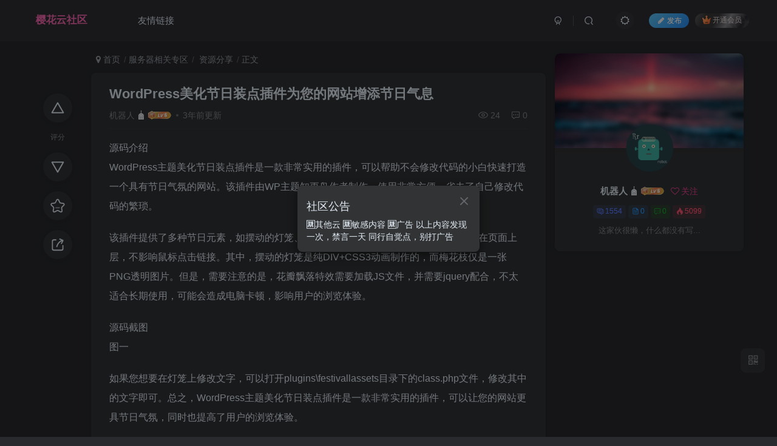

--- FILE ---
content_type: text/html; charset=UTF-8
request_url: https://www.sakuraidc.cc/forum-post/547.html
body_size: 12056
content:
<!DOCTYPE HTML>
<html lang="zh-Hans">
<head>
	<meta charset="UTF-8">
	<link rel="dns-prefetch" href="//apps.bdimg.com">
	<meta http-equiv="X-UA-Compatible" content="IE=edge,chrome=1">
	<meta name="viewport" content="width=device-width, initial-scale=1.0, user-scalable=0, minimum-scale=1.0, maximum-scale=0.0, viewport-fit=cover">
	<meta http-equiv="Cache-Control" content="no-transform" />
	<meta http-equiv="Cache-Control" content="no-siteapp" />
	<meta name='robots' content='max-image-preview:large' />
	<style>img:is([sizes="auto" i], [sizes^="auto," i]) { contain-intrinsic-size: 3000px 1500px }</style>
	<title>WordPress美化节日装点插件为您的网站增添节日气息-资源分享论坛-服务器相关专区-樱花云社区-樱花主机社区</title>
<meta name="description" content="源码介绍 WordPress主题美化节日装点插件是一款非常实用的插件，可以帮助不会修改代码的小白快速打造一个具有节日气氛的网站。该插件由WP主题知更鸟作者制作，使用非常方便，省去了自己修改代码的繁琐。 该插件提供了多种节日元素，如摆动的灯笼、梅花枝、花瓣飘落等，这些元素都是浮动在页面上层，不影响鼠标点击链接。其中，摆动的灯笼是纯DIV+CSS3动画制作的，而梅花枝仅是一张PNG透明图片。但是，需要">
<link rel="canonical" href="https://www.sakuraidc.cc/forum-post/547.html" />
<link rel='stylesheet' id='wp-block-library-css' href='https://www.sakuraidc.cc/wp-includes/css/dist/block-library/style.min.css?ver=6.8.3' type='text/css' media='all' />
<style id='classic-theme-styles-inline-css' type='text/css'>
/*! This file is auto-generated */
.wp-block-button__link{color:#fff;background-color:#32373c;border-radius:9999px;box-shadow:none;text-decoration:none;padding:calc(.667em + 2px) calc(1.333em + 2px);font-size:1.125em}.wp-block-file__button{background:#32373c;color:#fff;text-decoration:none}
</style>
<link rel='stylesheet' id='fontawesome-free-css' href='https://www.sakuraidc.cc/wp-content/plugins/getwid/vendors/fontawesome-free/css/all.min.css?ver=5.5.0' type='text/css' media='all' />
<link rel='stylesheet' id='slick-css' href='https://www.sakuraidc.cc/wp-content/plugins/getwid/vendors/slick/slick/slick.min.css?ver=1.9.0' type='text/css' media='all' />
<link rel='stylesheet' id='slick-theme-css' href='https://www.sakuraidc.cc/wp-content/plugins/getwid/vendors/slick/slick/slick-theme.min.css?ver=1.9.0' type='text/css' media='all' />
<link rel='stylesheet' id='mp-fancybox-css' href='https://www.sakuraidc.cc/wp-content/plugins/getwid/vendors/mp-fancybox/jquery.fancybox.min.css?ver=3.5.7-mp.1' type='text/css' media='all' />
<link rel='stylesheet' id='getwid-blocks-css' href='https://www.sakuraidc.cc/wp-content/plugins/getwid/assets/css/blocks.style.css?ver=2.1.1' type='text/css' media='all' />
<style id='global-styles-inline-css' type='text/css'>
:root{--wp--preset--aspect-ratio--square: 1;--wp--preset--aspect-ratio--4-3: 4/3;--wp--preset--aspect-ratio--3-4: 3/4;--wp--preset--aspect-ratio--3-2: 3/2;--wp--preset--aspect-ratio--2-3: 2/3;--wp--preset--aspect-ratio--16-9: 16/9;--wp--preset--aspect-ratio--9-16: 9/16;--wp--preset--color--black: #000000;--wp--preset--color--cyan-bluish-gray: #abb8c3;--wp--preset--color--white: #ffffff;--wp--preset--color--pale-pink: #f78da7;--wp--preset--color--vivid-red: #cf2e2e;--wp--preset--color--luminous-vivid-orange: #ff6900;--wp--preset--color--luminous-vivid-amber: #fcb900;--wp--preset--color--light-green-cyan: #7bdcb5;--wp--preset--color--vivid-green-cyan: #00d084;--wp--preset--color--pale-cyan-blue: #8ed1fc;--wp--preset--color--vivid-cyan-blue: #0693e3;--wp--preset--color--vivid-purple: #9b51e0;--wp--preset--gradient--vivid-cyan-blue-to-vivid-purple: linear-gradient(135deg,rgba(6,147,227,1) 0%,rgb(155,81,224) 100%);--wp--preset--gradient--light-green-cyan-to-vivid-green-cyan: linear-gradient(135deg,rgb(122,220,180) 0%,rgb(0,208,130) 100%);--wp--preset--gradient--luminous-vivid-amber-to-luminous-vivid-orange: linear-gradient(135deg,rgba(252,185,0,1) 0%,rgba(255,105,0,1) 100%);--wp--preset--gradient--luminous-vivid-orange-to-vivid-red: linear-gradient(135deg,rgba(255,105,0,1) 0%,rgb(207,46,46) 100%);--wp--preset--gradient--very-light-gray-to-cyan-bluish-gray: linear-gradient(135deg,rgb(238,238,238) 0%,rgb(169,184,195) 100%);--wp--preset--gradient--cool-to-warm-spectrum: linear-gradient(135deg,rgb(74,234,220) 0%,rgb(151,120,209) 20%,rgb(207,42,186) 40%,rgb(238,44,130) 60%,rgb(251,105,98) 80%,rgb(254,248,76) 100%);--wp--preset--gradient--blush-light-purple: linear-gradient(135deg,rgb(255,206,236) 0%,rgb(152,150,240) 100%);--wp--preset--gradient--blush-bordeaux: linear-gradient(135deg,rgb(254,205,165) 0%,rgb(254,45,45) 50%,rgb(107,0,62) 100%);--wp--preset--gradient--luminous-dusk: linear-gradient(135deg,rgb(255,203,112) 0%,rgb(199,81,192) 50%,rgb(65,88,208) 100%);--wp--preset--gradient--pale-ocean: linear-gradient(135deg,rgb(255,245,203) 0%,rgb(182,227,212) 50%,rgb(51,167,181) 100%);--wp--preset--gradient--electric-grass: linear-gradient(135deg,rgb(202,248,128) 0%,rgb(113,206,126) 100%);--wp--preset--gradient--midnight: linear-gradient(135deg,rgb(2,3,129) 0%,rgb(40,116,252) 100%);--wp--preset--font-size--small: 13px;--wp--preset--font-size--medium: 20px;--wp--preset--font-size--large: 36px;--wp--preset--font-size--x-large: 42px;--wp--preset--spacing--20: 0.44rem;--wp--preset--spacing--30: 0.67rem;--wp--preset--spacing--40: 1rem;--wp--preset--spacing--50: 1.5rem;--wp--preset--spacing--60: 2.25rem;--wp--preset--spacing--70: 3.38rem;--wp--preset--spacing--80: 5.06rem;--wp--preset--shadow--natural: 6px 6px 9px rgba(0, 0, 0, 0.2);--wp--preset--shadow--deep: 12px 12px 50px rgba(0, 0, 0, 0.4);--wp--preset--shadow--sharp: 6px 6px 0px rgba(0, 0, 0, 0.2);--wp--preset--shadow--outlined: 6px 6px 0px -3px rgba(255, 255, 255, 1), 6px 6px rgba(0, 0, 0, 1);--wp--preset--shadow--crisp: 6px 6px 0px rgba(0, 0, 0, 1);}:where(.is-layout-flex){gap: 0.5em;}:where(.is-layout-grid){gap: 0.5em;}body .is-layout-flex{display: flex;}.is-layout-flex{flex-wrap: wrap;align-items: center;}.is-layout-flex > :is(*, div){margin: 0;}body .is-layout-grid{display: grid;}.is-layout-grid > :is(*, div){margin: 0;}:where(.wp-block-columns.is-layout-flex){gap: 2em;}:where(.wp-block-columns.is-layout-grid){gap: 2em;}:where(.wp-block-post-template.is-layout-flex){gap: 1.25em;}:where(.wp-block-post-template.is-layout-grid){gap: 1.25em;}.has-black-color{color: var(--wp--preset--color--black) !important;}.has-cyan-bluish-gray-color{color: var(--wp--preset--color--cyan-bluish-gray) !important;}.has-white-color{color: var(--wp--preset--color--white) !important;}.has-pale-pink-color{color: var(--wp--preset--color--pale-pink) !important;}.has-vivid-red-color{color: var(--wp--preset--color--vivid-red) !important;}.has-luminous-vivid-orange-color{color: var(--wp--preset--color--luminous-vivid-orange) !important;}.has-luminous-vivid-amber-color{color: var(--wp--preset--color--luminous-vivid-amber) !important;}.has-light-green-cyan-color{color: var(--wp--preset--color--light-green-cyan) !important;}.has-vivid-green-cyan-color{color: var(--wp--preset--color--vivid-green-cyan) !important;}.has-pale-cyan-blue-color{color: var(--wp--preset--color--pale-cyan-blue) !important;}.has-vivid-cyan-blue-color{color: var(--wp--preset--color--vivid-cyan-blue) !important;}.has-vivid-purple-color{color: var(--wp--preset--color--vivid-purple) !important;}.has-black-background-color{background-color: var(--wp--preset--color--black) !important;}.has-cyan-bluish-gray-background-color{background-color: var(--wp--preset--color--cyan-bluish-gray) !important;}.has-white-background-color{background-color: var(--wp--preset--color--white) !important;}.has-pale-pink-background-color{background-color: var(--wp--preset--color--pale-pink) !important;}.has-vivid-red-background-color{background-color: var(--wp--preset--color--vivid-red) !important;}.has-luminous-vivid-orange-background-color{background-color: var(--wp--preset--color--luminous-vivid-orange) !important;}.has-luminous-vivid-amber-background-color{background-color: var(--wp--preset--color--luminous-vivid-amber) !important;}.has-light-green-cyan-background-color{background-color: var(--wp--preset--color--light-green-cyan) !important;}.has-vivid-green-cyan-background-color{background-color: var(--wp--preset--color--vivid-green-cyan) !important;}.has-pale-cyan-blue-background-color{background-color: var(--wp--preset--color--pale-cyan-blue) !important;}.has-vivid-cyan-blue-background-color{background-color: var(--wp--preset--color--vivid-cyan-blue) !important;}.has-vivid-purple-background-color{background-color: var(--wp--preset--color--vivid-purple) !important;}.has-black-border-color{border-color: var(--wp--preset--color--black) !important;}.has-cyan-bluish-gray-border-color{border-color: var(--wp--preset--color--cyan-bluish-gray) !important;}.has-white-border-color{border-color: var(--wp--preset--color--white) !important;}.has-pale-pink-border-color{border-color: var(--wp--preset--color--pale-pink) !important;}.has-vivid-red-border-color{border-color: var(--wp--preset--color--vivid-red) !important;}.has-luminous-vivid-orange-border-color{border-color: var(--wp--preset--color--luminous-vivid-orange) !important;}.has-luminous-vivid-amber-border-color{border-color: var(--wp--preset--color--luminous-vivid-amber) !important;}.has-light-green-cyan-border-color{border-color: var(--wp--preset--color--light-green-cyan) !important;}.has-vivid-green-cyan-border-color{border-color: var(--wp--preset--color--vivid-green-cyan) !important;}.has-pale-cyan-blue-border-color{border-color: var(--wp--preset--color--pale-cyan-blue) !important;}.has-vivid-cyan-blue-border-color{border-color: var(--wp--preset--color--vivid-cyan-blue) !important;}.has-vivid-purple-border-color{border-color: var(--wp--preset--color--vivid-purple) !important;}.has-vivid-cyan-blue-to-vivid-purple-gradient-background{background: var(--wp--preset--gradient--vivid-cyan-blue-to-vivid-purple) !important;}.has-light-green-cyan-to-vivid-green-cyan-gradient-background{background: var(--wp--preset--gradient--light-green-cyan-to-vivid-green-cyan) !important;}.has-luminous-vivid-amber-to-luminous-vivid-orange-gradient-background{background: var(--wp--preset--gradient--luminous-vivid-amber-to-luminous-vivid-orange) !important;}.has-luminous-vivid-orange-to-vivid-red-gradient-background{background: var(--wp--preset--gradient--luminous-vivid-orange-to-vivid-red) !important;}.has-very-light-gray-to-cyan-bluish-gray-gradient-background{background: var(--wp--preset--gradient--very-light-gray-to-cyan-bluish-gray) !important;}.has-cool-to-warm-spectrum-gradient-background{background: var(--wp--preset--gradient--cool-to-warm-spectrum) !important;}.has-blush-light-purple-gradient-background{background: var(--wp--preset--gradient--blush-light-purple) !important;}.has-blush-bordeaux-gradient-background{background: var(--wp--preset--gradient--blush-bordeaux) !important;}.has-luminous-dusk-gradient-background{background: var(--wp--preset--gradient--luminous-dusk) !important;}.has-pale-ocean-gradient-background{background: var(--wp--preset--gradient--pale-ocean) !important;}.has-electric-grass-gradient-background{background: var(--wp--preset--gradient--electric-grass) !important;}.has-midnight-gradient-background{background: var(--wp--preset--gradient--midnight) !important;}.has-small-font-size{font-size: var(--wp--preset--font-size--small) !important;}.has-medium-font-size{font-size: var(--wp--preset--font-size--medium) !important;}.has-large-font-size{font-size: var(--wp--preset--font-size--large) !important;}.has-x-large-font-size{font-size: var(--wp--preset--font-size--x-large) !important;}
:where(.wp-block-post-template.is-layout-flex){gap: 1.25em;}:where(.wp-block-post-template.is-layout-grid){gap: 1.25em;}
:where(.wp-block-columns.is-layout-flex){gap: 2em;}:where(.wp-block-columns.is-layout-grid){gap: 2em;}
:root :where(.wp-block-pullquote){font-size: 1.5em;line-height: 1.6;}
</style>
<link rel='stylesheet' id='_bootstrap-css' href='https://www.sakuraidc.cc/wp-content/themes/zibll/css/bootstrap.min.css?ver=8.5' type='text/css' media='all' />
<link rel='stylesheet' id='_fontawesome-css' href='https://www.sakuraidc.cc/wp-content/themes/zibll/css/font-awesome.min.css?ver=8.5' type='text/css' media='all' />
<link rel='stylesheet' id='_main-css' href='https://www.sakuraidc.cc/wp-content/themes/zibll/css/main.min.css?ver=8.5' type='text/css' media='all' />
<link rel='stylesheet' id='_forums-css' href='https://www.sakuraidc.cc/wp-content/themes/zibll/inc/functions/bbs/assets/css/main.min.css?ver=8.5' type='text/css' media='all' />
<script type="text/javascript" src="https://www.sakuraidc.cc/wp-content/themes/zibll/js/libs/jquery.min.js?ver=8.5" id="jquery-js"></script>
<link rel='shortcut icon' href='https://sakuraidc.cc/logo/sqlogo.svg'><link rel='icon' href='https://sakuraidc.cc/logo/sqlogo.svg'><link rel='apple-touch-icon-precomposed' href='https://sakuraidc.cc/logo/sqlogo.svg'><meta name='msapplication-TileImage' content='https://sakuraidc.cc/logo/sqlogo.svg'><style>body{--theme-color:#f04494;--focus-shadow-color:rgba(240,68,148,.4);--focus-color-opacity1:rgba(240,68,148,.1);--focus-color-opacity05:rgba(240,68,148,.05);--focus-color-opacity3:rgba(240,68,148,.3);--focus-color-opacity6:rgba(240,68,148,.6);--mian-max-width:1200px;}.enlighter-default .enlighter,.wp-block-zibllblock-enlighter:not(:has(.enlighter)),.enlighter-pre:not(:has(.enlighter)){max-height:400px;overflow-y:auto !important;}.lazyloaded{--lazy-animation: lazy_fade;}@media (max-width:640px) {
		.meta-right .meta-like{
			display: unset !important;
		}
	}</style><meta name='apple-mobile-web-app-title' content='樱花云社区-樱花主机社区'><meta name="theme-color" content="#2F3135"><!--[if IE]><script src="https://www.sakuraidc.cc/wp-content/themes/zibll/js/libs/html5.min.js"></script><![endif]-->	</head>
<body class="wp-singular forum_post-template-default single single-forum_post postid-547 wp-theme-zibll dark-theme nav-fixed site-layout-2">
		<div style="position: fixed;z-index: -999;left: -5000%;"><img src="https://sakuraidc.cc/logo/sqlogo.svg" alt="WordPress美化节日装点插件为您的网站增添节日气息-资源分享论坛-服务器相关专区-樱花云社区-樱花主机社区"></div>	<header class="header header-layout-1 scroll-down-hide"><nav class="navbar navbar-top center">
            <div class="container-fluid container-header"><div class="navbar-header">
			<div class="navbar-brand"><a class="navbar-logo" href="https://www.sakuraidc.cc"><img src="https://sakuraidc.cc/logo/sqlogo.svg" switch-src="https://sakuraidc.cc/logo/sqlogo.svg" alt="樱花云社区,樱花主机社区" >
			</a></div>
			<button type="button" data-toggle-class="mobile-navbar-show" data-target="body" class="navbar-toggle"><i class="em12 css-icon i-menu"><i></i></i></button><a class="main-search-btn navbar-toggle" href="javascript:;"><svg class="icon" aria-hidden="true"><use xlink:href="#icon-search"></use></svg></a>
		</div>  <div class="collapse navbar-collapse"><ul class="nav navbar-nav"><li id="menu-item-485" class="menu-item menu-item-type-post_type menu-item-object-page menu-item-485"><a href="https://www.sakuraidc.cc/yq">友情链接</a></li>
</ul><div class="navbar-form navbar-right hide show-nav-but" style="margin-right:-10px;"><a data-toggle-class data-target=".nav.navbar-nav" href="javascript:;" class="but"><svg class="" aria-hidden="true" data-viewBox="0 0 1024 1024" viewBox="0 0 1024 1024"><use xlink:href="#icon-menu_2"></use></svg></a></div><div class="navbar-form navbar-right navbar-but"><span class="newadd-btns hover-show but nowave jb-blue radius">
                    <i class="fa fa-fw fa-pencil"></i>发布
                    <div class="hover-show-con dropdown-menu drop-newadd"><a class="signin-loader plate-add btn-newadd" href="javascript:;"><icon class="jb-yellow"><svg class="icon" aria-hidden="true"><use xlink:href="#icon-plate-fill"></use></svg></icon><text>创建版块</text></a><a class="signin-loader btn-newadd" href="javascript:;"><icon class="jb-pink"><svg class="icon" aria-hidden="true"><use xlink:href="#icon-topic"></use></svg></icon><text>创建话题</text></a><a rel="nofollow" class="btn-newadd" href="https://www.sakuraidc.cc/posts-edit"><icon class="jb-blue"><svg class="icon" aria-hidden="true"><use xlink:href="#icon-posts"></use></svg></icon><text>发布帖子</text></a></div>
                </span><span class="hover-show inline-block"><a class="signin-loader but jb-red radius payvip-icon ml10" href="javascript:;"><svg class="em12 mr3" aria-hidden="true" data-viewBox="0 0 1024 1024" viewBox="0 0 1024 1024"><use xlink:href="#icon-vip_1"></use></svg>开通会员</a><div class="sub-menu hover-show-con sub-vip-card"><div class="vip-card pointer level-1 vip-theme1 signin-loader" vip-level="1">
    <div class="abs-center vip-baicon"><img  class="lazyload img-icon " src="https://www.sakuraidc.cc/wp-content/themes/zibll/img/thumbnail-null.svg" data-src="https://www.sakuraidc.cc/wp-content/themes/zibll/img/vip-1.svg" title="黄金会员" alt="黄金会员"></div><div class="vip-img abs-right"><img  class="lazyload img-icon " src="https://www.sakuraidc.cc/wp-content/themes/zibll/img/thumbnail-null.svg" data-src="https://www.sakuraidc.cc/wp-content/themes/zibll/img/vip-1.svg" title="黄金会员" alt="黄金会员"></div><div class="relative"><div class="vip-name mb10"><span class="mr6"><img  class="lazyload img-icon " src="https://www.sakuraidc.cc/wp-content/themes/zibll/img/thumbnail-null.svg" data-src="https://www.sakuraidc.cc/wp-content/themes/zibll/img/vip-1.svg" title="黄金会员" alt="黄金会员"></span>开通黄金会员</div><ul class="mb10 relative"><li>会员专属认证</li>
<li>自定义专属认证徽章</li>
</ul><a class="but jb-blue radius payvip-button" href="javascript:;">开通黄金会员</a></div>
    </div></div></span></div><div class="navbar-form navbar-right"><a href="javascript:;" class="toggle-theme toggle-radius"><i class="fa fa-toggle-theme"></i></a></div><div class="navbar-form navbar-right">
					<ul class="list-inline splitters relative">
						<li><a href="javascript:;" class="btn signin-loader"><svg class="icon" aria-hidden="true" data-viewBox="50 0 924 924" viewBox="50 0 924 924"><use xlink:href="#icon-user"></use></svg></a>
							<ul class="sub-menu">
							<div class="padding-10"><div class="sub-user-box"><div class="text-center"><div><a class="em09 signin-loader but jb-red radius4 payvip-icon btn-block mt10" href="javascript:;"><svg class="em12 mr10" aria-hidden="true" data-viewBox="0 0 1024 1024" viewBox="0 0 1024 1024"><use xlink:href="#icon-vip_1"></use></svg>开通会员 尊享会员权益</a></div><div class="flex jsa header-user-href"><a href="javascript:;" class="signin-loader"><div class="badg mb6 toggle-radius c-blue"><svg class="icon" aria-hidden="true" data-viewBox="50 0 924 924" viewBox="50 0 924 924"><use xlink:href="#icon-user"></use></svg></div><div class="c-blue">登录</div></a><a href="javascript:;" class="signup-loader"><div class="badg mb6 toggle-radius c-green"><svg class="icon" aria-hidden="true"><use xlink:href="#icon-signup"></use></svg></div><div class="c-green">注册</div></a><a target="_blank" rel="nofollow" href="https://www.sakuraidc.cc/user-sign?tab=resetpassword&redirect_to=https://www.sakuraidc.cc/forum-post/547.html"><div class="badg mb6 toggle-radius c-purple"><svg class="icon" aria-hidden="true"><use xlink:href="#icon-user_rp"></use></svg></div><div class="c-purple">找回密码</div></a></div></div><p class="social-separator separator muted-3-color em09 mt10">快速登录</p><div class="social_loginbar"><a rel="nofollow" title="GitHub登录" href="https://www.sakuraidc.cc/oauth/github?rurl=https%3A%2F%2Fwww.sakuraidc.cc%2Fforum-post%2F547.html" class="social-login-item github toggle-radius"><i class="fa fa-github" aria-hidden="true"></i></a></div></div></div>
							</ul>
						</li><li class="relative"><a class="main-search-btn btn nav-search-btn" href="javascript:;"><svg class="icon" aria-hidden="true"><use xlink:href="#icon-search"></use></svg></a></li>
					</ul>
				</div></div></div>
        </nav></header><div class="mobile-header">
            <nav mini-touch="mobile-nav" touch-direction="left" class="mobile-navbar visible-xs-block scroll-y mini-scrollbar left"><div class="flex jsb ac mb20">
            <div class="navbar-logo"><img src="https://sakuraidc.cc/logo/sqlogo.svg" switch-src="https://sakuraidc.cc/logo/sqlogo.svg" alt="樱花云社区-樱花主机社区" ></div>
            <button type="button" data-toggle-class="mobile-navbar-show" data-target="body" class="close"><svg class="ic-close" aria-hidden="true"><use xlink:href="#icon-close"></use></svg></button>
        </div><a href="javascript:;" class="toggle-theme toggle-radius"><i class="fa fa-toggle-theme"></i></a><ul class="mobile-menus theme-box"><li class="menu-item menu-item-type-post_type menu-item-object-page menu-item-485"><a href="https://www.sakuraidc.cc/yq">友情链接</a></li>
</ul><div class="posts-nav-box" data-title="文章目录"></div><div class="sub-user-box"><div class="text-center"><div><a class="em09 signin-loader but jb-red radius4 payvip-icon btn-block mt10" href="javascript:;"><svg class="em12 mr10" aria-hidden="true" data-viewBox="0 0 1024 1024" viewBox="0 0 1024 1024"><use xlink:href="#icon-vip_1"></use></svg>开通会员 尊享会员权益</a></div><div class="flex jsa header-user-href"><a href="javascript:;" class="signin-loader"><div class="badg mb6 toggle-radius c-blue"><svg class="icon" aria-hidden="true" data-viewBox="50 0 924 924" viewBox="50 0 924 924"><use xlink:href="#icon-user"></use></svg></div><div class="c-blue">登录</div></a><a href="javascript:;" class="signup-loader"><div class="badg mb6 toggle-radius c-green"><svg class="icon" aria-hidden="true"><use xlink:href="#icon-signup"></use></svg></div><div class="c-green">注册</div></a><a target="_blank" rel="nofollow" href="https://www.sakuraidc.cc/user-sign?tab=resetpassword&redirect_to=https://www.sakuraidc.cc/forum-post/547.html"><div class="badg mb6 toggle-radius c-purple"><svg class="icon" aria-hidden="true"><use xlink:href="#icon-user_rp"></use></svg></div><div class="c-purple">找回密码</div></a></div></div><p class="social-separator separator muted-3-color em09 mt10">快速登录</p><div class="social_loginbar"><a rel="nofollow" title="GitHub登录" href="https://www.sakuraidc.cc/oauth/github?rurl=https%3A%2F%2Fwww.sakuraidc.cc%2Fforum-post%2F547.html" class="social-login-item github toggle-radius"><i class="fa fa-github" aria-hidden="true"></i></a></div></div><div class="mobile-nav-widget"></div></nav><div class="fixed-body" data-toggle-class="mobile-navbar-show" data-target="body"></div></div>    <main id="forum">
        <div class="container fluid-widget">
                    </div>
                <div class="container">
            <div class="content-wrap">
                <div class="content-layout">
                    <div class="fixed-wrap single-wrap"><div class="fixed-wrap-nav single-fixed-btns" data-wrap=".forum-article"><div><div class="score-box"><div class="score-btns"><a href="javascript:;" class="btn-score extra signin-loader" data-id="547"><svg class="icon" aria-hidden="true"><use xlink:href="#icon-extra-points"></use></svg></a><text>评分</text><a href="javascript:;" class="btn-score deduct signin-loader" data-id="547"><svg class="icon" aria-hidden="true"><use xlink:href="#icon-deduct-points"></use></svg></a></div></div><a href="javascript:;" class="btn-favorite  signin-loader" data-id="547"><svg class="icon" aria-hidden="true"><use xlink:href="#icon-favorite"></use></svg><text></text></a><span class="hover-show dropup btn-share ">
        <svg class="icon" aria-hidden="true"><use xlink:href="#icon-share"></use></svg><text>分享</text><div class="zib-widget hover-show-con share-button dropdown-menu"><div><a rel="nofollow" class="share-btn qzone"  target="_blank" title="QQ空间" href="https://sns.qzone.qq.com/cgi-bin/qzshare/cgi_qzshare_onekey?url=https://www.sakuraidc.cc/forum-post/547.html&#38;title=WordPress美化节日装点插件为您的网站增添节日气息-樱花云社区-樱花主机社区&#38;pics=http://cdn.u1.huluxia.com/g4/M02/A5/A3/rBAAdmSHJAmANp4LAACa7Hv5tdw832.png&#38;summary=源码介绍 WordPress主题美化节日装点插件是一款非常实用的插件，可以帮助不会修改代码的小白快速打造一个具有节日气氛的网站。该插件由WP主题知更鸟作者制作，使用非常方便，省去了自己修改代码的繁琐。 该插件提供了多种节日元素，如摆动的灯笼、梅花枝、花瓣飘落等，这些元素都是浮动在页面上层，不影响鼠标点击链接。其中，摆动的灯笼是纯DIV..."><icon><svg class="icon" aria-hidden="true"><use xlink:href="#icon-qzone-color"></use></svg></icon><text>QQ空间<text></a><a rel="nofollow" class="share-btn weibo"  target="_blank" title="微博" href="https://service.weibo.com/share/share.php?url=https://www.sakuraidc.cc/forum-post/547.html&#38;title=WordPress美化节日装点插件为您的网站增添节日气息-樱花云社区-樱花主机社区&#38;pic=http://cdn.u1.huluxia.com/g4/M02/A5/A3/rBAAdmSHJAmANp4LAACa7Hv5tdw832.png&#38;searchPic=false"><icon><svg class="icon" aria-hidden="true"><use xlink:href="#icon-weibo-color"></use></svg></icon><text>微博<text></a><a rel="nofollow" class="share-btn qq"  target="_blank" title="QQ好友" href="https://connect.qq.com/widget/shareqq/index.html?url=https://www.sakuraidc.cc/forum-post/547.html&#38;title=WordPress美化节日装点插件为您的网站增添节日气息-樱花云社区-樱花主机社区&#38;pics=http://cdn.u1.huluxia.com/g4/M02/A5/A3/rBAAdmSHJAmANp4LAACa7Hv5tdw832.png&#38;desc=源码介绍 WordPress主题美化节日装点插件是一款非常实用的插件，可以帮助不会修改代码的小白快速打造一个具有节日气氛的网站。该插件由WP主题知更鸟作者制作，使用非常方便，省去了自己修改代码的繁琐。 该插件提供了多种节日元素，如摆动的灯笼、梅花枝、花瓣飘落等，这些元素都是浮动在页面上层，不影响鼠标点击链接。其中，摆动的灯笼是纯DIV..."><icon><svg class="icon" aria-hidden="true"><use xlink:href="#icon-qq-color"></use></svg></icon><text>QQ好友<text></a><a rel="nofollow" class="share-btn poster" poster-share="547" title="海报分享" href="javascript:;"><icon><svg class="icon" aria-hidden="true"><use xlink:href="#icon-poster-color"></use></svg></icon><text>海报分享<text></a><a rel="nofollow" class="share-btn copy" data-clipboard-text="https://www.sakuraidc.cc/forum-post/547.html" data-clipboard-tag="链接" title="复制链接" href="javascript:;"><icon><svg class="icon" aria-hidden="true"><use xlink:href="#icon-copy-color"></use></svg></icon><text>复制链接<text></a></div></div></span></div></div><div class="fixed-wrap-content"><ul class="breadcrumb"><li><a href="https://www.sakuraidc.cc"><i class="fa fa-map-marker"></i> 首页</a></li><li><a title="服务器相关专区" class="" href="https://www.sakuraidc.cc/plate_cat/webserver">服务器相关专区</a></li><li><a href="https://www.sakuraidc.cc/forum/16.html"> 资源分享</a></li><li>正文</li></ul><article id="article" class="article zib-widget forum-article relative"><div class="article-header clearfix"><h1 class="article-title"><a href="https://www.sakuraidc.cc/forum-post/547.html" title="WordPress美化节日装点插件为您的网站增添节日气息">WordPress美化节日装点插件为您的网站增添节日气息</a></h1><div class="flex ac jsb forum-article-meta"><div class="meta-left"><name class=""><a class="display-name text-ellipsis focus-color" href="https://www.sakuraidc.cc/author/3">机器人</a><img  class="lazyload ml3 img-icon medal-icon" src="https://www.sakuraidc.cc/wp-content/themes/zibll/img/thumbnail-null.svg" data-src="https://www.sakuraidc.cc/wp-content/uploads/2023/03/2b5af10769124501.png" data-toggle="tooltip" title="bot"  alt="徽章-bot-樱花云社区-樱花主机社区"><img  class="lazyload img-icon ml3" src="https://www.sakuraidc.cc/wp-content/themes/zibll/img/thumbnail-null.svg" data-src="https://www.sakuraidc.cc/wp-content/themes/zibll/img/user-level-6.png" data-toggle="tooltip" title="LV6" alt="等级-LV6-樱花云社区-樱花主机社区"></name><span class="icon-spot"><span data-toggle="tooltip" data-placement="bottom" title="2023年06月14日 21:38发布">3年前更新</span></span></div><div class="meta-right"><item class="item item-view"><svg class="icon" aria-hidden="true"><use xlink:href="#icon-view"></use></svg>24</item><a class="item item-comment" href="javascript:(scrollTopTo('#commentform',-100));"><svg class="icon" aria-hidden="true"><use xlink:href="#icon-comment"></use></svg>0</a></div></div></div><div class="theme-box wp-posts-content" data-nav="posts"><p>源码介绍<br />
WordPress主题美化节日装点插件是一款非常实用的插件，可以帮助不会修改代码的小白快速打造一个具有节日气氛的网站。该插件由WP主题知更鸟作者制作，使用非常方便，省去了自己修改代码的繁琐。</p>
<p>该插件提供了多种节日元素，如摆动的灯笼、梅花枝、花瓣飘落等，这些元素都是浮动在页面上层，不影响鼠标点击链接。其中，摆动的灯笼是纯DIV+CSS3动画制作的，而梅花枝仅是一张PNG透明图片。但是，需要注意的是，花瓣飘落特效需要加载JS文件，并需要jquery配合，不太适合长期使用，可能会造成电脑卡顿，影响用户的浏览体验。</p>
<p>源码截图<br />
图一</p>
<p>如果您想要在灯笼上修改文字，可以打开plugins\festivallassets目录下的class.php文件，修改其中的文字即可。总之，WordPress主题美化节日装点插件是一款非常实用的插件，可以让您的网站更具节日气氛，同时也提高了用户的浏览体验。</p>
<p>下载链接:https://wwp.lanzoup.com/iOQJH0yzzxqj<br />
<span class="wrap pbimgwapper"><img alt="图片[1]-WordPress美化节日装点插件为您的网站增添节日气息-资源分享论坛-服务器相关专区-樱花云社区-樱花主机社区" decoding="async" class="imgView" src="https://www.sakuraidc.cc/wp-content/themes/zibll/img/thumbnail-lg.svg" data-src="http://cdn.u1.huluxia.com/g4/M02/A5/A3/rBAAdmSHJAmANp4LAACa7Hv5tdw832.png"  width="100%" border="0" /></span></p>
</div><div class="score-box single-footer text-center"><div class="score-btns"><a href="javascript:;" class="btn-score extra signin-loader" data-id="547"><svg class="icon" aria-hidden="true"><use xlink:href="#icon-extra-points"></use></svg></a><text>评分</text><a href="javascript:;" class="btn-score deduct signin-loader" data-id="547"><svg class="icon" aria-hidden="true"><use xlink:href="#icon-deduct-points"></use></svg></a></div><div class="score-box-detail"><div class="desc em09 muted-3-color mt6 mb10">欢迎为Ta评分</div></div></div><div class="forum-article-footer flex ac jsb mb10 footer-actions"><div class="left flex ac"></div><div class="right flex ac"><span class="hover-show dropup btn-share item">
        <svg class="icon" aria-hidden="true"><use xlink:href="#icon-share"></use></svg><text>分享</text><div class="zib-widget hover-show-con share-button dropdown-menu"><div><a rel="nofollow" class="share-btn qzone"  target="_blank" title="QQ空间" href="https://sns.qzone.qq.com/cgi-bin/qzshare/cgi_qzshare_onekey?url=https://www.sakuraidc.cc/forum-post/547.html&#38;title=WordPress美化节日装点插件为您的网站增添节日气息-樱花云社区-樱花主机社区&#38;pics=http://cdn.u1.huluxia.com/g4/M02/A5/A3/rBAAdmSHJAmANp4LAACa7Hv5tdw832.png&#38;summary=源码介绍 WordPress主题美化节日装点插件是一款非常实用的插件，可以帮助不会修改代码的小白快速打造一个具有节日气氛的网站。该插件由WP主题知更鸟作者制作，使用非常方便，省去了自己修改代码的繁琐。 该插件提供了多种节日元素，如摆动的灯笼、梅花枝、花瓣飘落等，这些元素都是浮动在页面上层，不影响鼠标点击链接。其中，摆动的灯笼是纯DIV..."><icon><svg class="icon" aria-hidden="true"><use xlink:href="#icon-qzone-color"></use></svg></icon><text>QQ空间<text></a><a rel="nofollow" class="share-btn weibo"  target="_blank" title="微博" href="https://service.weibo.com/share/share.php?url=https://www.sakuraidc.cc/forum-post/547.html&#38;title=WordPress美化节日装点插件为您的网站增添节日气息-樱花云社区-樱花主机社区&#38;pic=http://cdn.u1.huluxia.com/g4/M02/A5/A3/rBAAdmSHJAmANp4LAACa7Hv5tdw832.png&#38;searchPic=false"><icon><svg class="icon" aria-hidden="true"><use xlink:href="#icon-weibo-color"></use></svg></icon><text>微博<text></a><a rel="nofollow" class="share-btn qq"  target="_blank" title="QQ好友" href="https://connect.qq.com/widget/shareqq/index.html?url=https://www.sakuraidc.cc/forum-post/547.html&#38;title=WordPress美化节日装点插件为您的网站增添节日气息-樱花云社区-樱花主机社区&#38;pics=http://cdn.u1.huluxia.com/g4/M02/A5/A3/rBAAdmSHJAmANp4LAACa7Hv5tdw832.png&#38;desc=源码介绍 WordPress主题美化节日装点插件是一款非常实用的插件，可以帮助不会修改代码的小白快速打造一个具有节日气氛的网站。该插件由WP主题知更鸟作者制作，使用非常方便，省去了自己修改代码的繁琐。 该插件提供了多种节日元素，如摆动的灯笼、梅花枝、花瓣飘落等，这些元素都是浮动在页面上层，不影响鼠标点击链接。其中，摆动的灯笼是纯DIV..."><icon><svg class="icon" aria-hidden="true"><use xlink:href="#icon-qq-color"></use></svg></icon><text>QQ好友<text></a><a rel="nofollow" class="share-btn poster" poster-share="547" title="海报分享" href="javascript:;"><icon><svg class="icon" aria-hidden="true"><use xlink:href="#icon-poster-color"></use></svg></icon><text>海报分享<text></a><a rel="nofollow" class="share-btn copy" data-clipboard-text="https://www.sakuraidc.cc/forum-post/547.html" data-clipboard-tag="链接" title="复制链接" href="javascript:;"><icon><svg class="icon" aria-hidden="true"><use xlink:href="#icon-copy-color"></use></svg></icon><text>复制链接<text></a></div></div></span><a href="javascript:;" class="btn-favorite item signin-loader" data-id="547"><svg class="icon" aria-hidden="true"><use xlink:href="#icon-favorite"></use></svg><text>收藏</text></a></div></div></article>
<div id="comments">
    <div class="comment-box">
        <div id="respond" class="zib-widget"><form id="commentform"><div class="text-center box-body"><div class="mb20 muted-3-color">请登录后发表评论</div><p><a href="javascript:;" class="signin-loader but c-blue padding-lg"><i class="fa fa-fw fa-sign-in mr10" aria-hidden="true"></i>登录</a><a href="javascript:;" class="signup-loader ml10 but c-yellow padding-lg"><i data-class="icon mr10" data-viewbox="0 0 1024 1024" data-svg="signup" aria-hidden="true"></i>注册</a></p><div class="social_loginbar"><a rel="nofollow" title="GitHub登录" href="https://www.sakuraidc.cc/oauth/github?rurl=https%3A%2F%2Fwww.sakuraidc.cc%2Fforum-post%2F547.html" class="social-login-item github toggle-radius"><i class="fa fa-github" aria-hidden="true"></i></a></div></div></form></div>    </div>
    <div class="zib-widget comment-box" id="postcomments">
        <ol class="commentlist list-unstyled bbs-commentlist">
            <div class="text-center comment comment-null" style="padding:40px 0;"><img style="width:280px;opacity: .7;" src="https://www.sakuraidc.cc/wp-content/themes/zibll/img/null.svg"><p style="margin-top:40px;" class="em09 muted-3-color separator">没有回复内容</p></div><div class="pagenav hide"><div class="next-page ajax-next"><a href="#"></a></div></div>        </ol>
    </div>
</div></div></div>                </div>
            </div>
            <div class="sidebar">
                <div class="mb20 hidden-xs"><div class="user-card zib-widget widget"><div class="user-cover graphic" style="padding-bottom: 50%;"><img  class="lazyload fit-cover user-cover user-cover-id-3" src="https://www.sakuraidc.cc/wp-content/themes/zibll/img/thumbnail-lg.svg" data-src="https://www.sakuraidc.cc/wp-content/themes/zibll/img/user_t.jpg" alt="用户封面"></div>
        <div class="card-content mt10 relative">
            <div class="user-content">
                
                <div class="user-avatar"><a href="https://www.sakuraidc.cc/author/3"><span class="avatar-img avatar-lg"><img alt="机器人的头像-樱花云社区-樱花主机社区" src="https://www.sakuraidc.cc/wp-content/themes/zibll/img/avatar-default.png" data-src="//www.sakuraidc.cc/wp-content/uploads/2023/05/494c35fc8e165439.png" class="lazyload avatar avatar-id-3"></span></a></div>
                <div class="user-info mt20 mb10">
                    <div class="user-name flex jc"><name class="flex1 flex ac"><a class="display-name text-ellipsis " href="https://www.sakuraidc.cc/author/3">机器人</a><img  class="lazyload ml3 img-icon medal-icon" src="https://www.sakuraidc.cc/wp-content/themes/zibll/img/thumbnail-null.svg" data-src="https://www.sakuraidc.cc/wp-content/uploads/2023/03/2b5af10769124501.png" data-toggle="tooltip" title="bot"  alt="徽章-bot-樱花云社区-樱花主机社区"><img  class="lazyload img-icon ml3" src="https://www.sakuraidc.cc/wp-content/themes/zibll/img/thumbnail-null.svg" data-src="https://www.sakuraidc.cc/wp-content/themes/zibll/img/user-level-6.png" data-toggle="tooltip" title="LV6" alt="等级-LV6-樱花云社区-樱花主机社区"><a href="javascript:;" class="focus-color ml10 follow flex0 signin-loader" data-pid="3"><count><i class="fa fa-heart-o mr3" aria-hidden="true"></i>关注</count></a></name></div>
                    <div class="author-tag mt10 mini-scrollbar"><a class="but c-blue-2 tag-forum-post" data-toggle="tooltip" title="共1554篇帖子" href="https://www.sakuraidc.cc/author/3?tab=forum"><svg class="icon" aria-hidden="true"><use xlink:href="#icon-posts"></use></svg>1554</a><a class="but c-blue tag-posts" data-toggle="tooltip" title="共0篇文章" href="https://www.sakuraidc.cc/author/3"><svg class="icon" aria-hidden="true"><use xlink:href="#icon-post"></use></svg>0</a><a class="but c-green tag-comment" data-toggle="tooltip" title="共0条评论" href="https://www.sakuraidc.cc/author/3?tab=comment"><svg class="icon" aria-hidden="true"><use xlink:href="#icon-comment"></use></svg>0</a><span class="badg c-red tag-view" data-toggle="tooltip" title="人气值 5099"><svg class="icon" aria-hidden="true"><use xlink:href="#icon-hot"></use></svg>5099</span></div>
                    <div class="user-desc mt10 muted-2-color em09">这家伙很懒，什么都没有写...</div>
                    
                </div>
            </div>
            
        </div>
    </div></div><div data-affix="true" class="posts-nav-box" data-title="文章目录"></div>                            </div>
        </div>
        <div class="container fluid-widget">
                    </div>
            </main>
<footer class="footer">
		<div class="container-fluid container-footer">
		<ul class="list-inline"><li class="hidden-xs" style="max-width: 300px;"><p><a class="footer-logo" href="https://www.sakuraidc.cc" title="樱花云社区,樱花主机社区">
                    <img src="https://www.sakuraidc.cc/wp-content/themes/zibll/img/thumbnail-sm.svg" data-src="https://www.sakuraidc.cc/wp-content/uploads/2023/03/c4a0cf5a3e004407.png" switch-src="https://www.sakuraidc.cc/wp-content/uploads/2023/03/c4a0cf5a3e004407.png" alt="樱花云社区,樱花主机社区" class="lazyload" style="height: 40px;">
                </a></p></li><li style="max-width: 550px;"><div class="footer-muted em09"><div>
  <!--网站声明代码start-->
  <div>
    <fieldset
      style="
        border: 1px dashed #008cff;
        padding: 10px;
        border-radius: 5px;
        line-height: 2em;
        color: #6d6d6d;
      "
    >
      <legend
        align="center"
        style="
          width: 30%;
          text-align: center;
          background-color: #008cff;
          border-radius: 5px;
         background-image: linear-gradient(to right, #FFCC99, #FF99CC); text-align:center;" 
        "
      >
        文章版权声明
      </legend>
      1、本网站名称：<span style="color: #3333ff"
        ><span style="color: #FF6666; font-size: 18px"
          ><strong>樱花云社区</strong></span
        ></span
      ><br />
      2、本站永久网址：<font color="#FF6666">https://www.sakuraidc.cc/</font
      ><br />
      3、本网站的文章部分内容可能来源于网络，仅供大家学习与参考，如有侵权，请联系站长进行删除处理。<br />
      4、本站一切资源，并不代表本站赞同其观点。<br />
     <br />
     <br />
    </fieldset>
  </div>
 
</div></div><div class="footer-contact mt10 hidden-xs"></div></li><li class="hidden-xs"></li></ul>	</div>
</footer>
<script type="speculationrules">
{"prefetch":[{"source":"document","where":{"and":[{"href_matches":"\/*"},{"not":{"href_matches":["\/wp-*.php","\/wp-admin\/*","\/wp-content\/uploads\/*","\/wp-content\/*","\/wp-content\/plugins\/*","\/wp-content\/themes\/zibll\/*","\/*\\?(.+)"]}},{"not":{"selector_matches":"a[rel~=\"nofollow\"]"}},{"not":{"selector_matches":".no-prefetch, .no-prefetch a"}}]},"eagerness":"conservative"}]}
</script>
    <script type="text/javascript">
        window._win = {
            views: '547',
            www: 'https://www.sakuraidc.cc',
            uri: 'https://www.sakuraidc.cc/wp-content/themes/zibll',
            ver: '8.5',
            imgbox: '1',
            imgbox_type: 'group',
            imgbox_thumbs: '1',
            imgbox_zoom: '1',
            imgbox_full: '1',
            imgbox_play: '1',
            imgbox_down: '1',
            sign_type: 'page',
            signin_url: 'https://www.sakuraidc.cc/user-sign?tab=signin&redirect_to=https%3A%2F%2Fwww.sakuraidc.cc%2Fforum-post%2F547.html',
            signup_url: 'https://www.sakuraidc.cc/user-sign?tab=signup&redirect_to=https%3A%2F%2Fwww.sakuraidc.cc%2Fforum-post%2F547.html',
            ajax_url: 'https://www.sakuraidc.cc/wp-admin/admin-ajax.php',
            ajaxpager: '',
            ajax_trigger: '<i class="fa fa-angle-right"></i>加载更多',
            ajax_nomore: '没有更多内容了',
            qj_loading: '',
            highlight_kg: '1',
            highlight_hh: '1',
            highlight_btn: '1',
            highlight_zt: 'dracula',
            highlight_white_zt: 'enlighter',
            highlight_dark_zt: 'dracula',
            upload_img_size: '1',
            img_upload_multiple: '5',
            upload_video_size: '0',
            upload_file_size: '5',
            upload_ext: 'jpg|jpeg|jpe|gif|png|bmp|tiff|tif|webp|avif|ico|heic|heif|heics|heifs|asf|asx|wmv|wmx|wm|avi|divx|flv|mov|qt|mpeg|mpg|mpe|mp4|m4v|ogv|webm|mkv|3gp|3gpp|3g2|3gp2|txt|asc|c|cc|h|srt|csv|tsv|ics|rtx|css|vtt|dfxp|mp3|m4a|m4b|aac|ra|ram|wav|x-wav|ogg|oga|flac|mid|midi|wma|wax|mka|rtf|pdf|class|tar|zip|gz|gzip|rar|7z|psd|xcf|doc|pot|pps|ppt|wri|xla|xls|xlt|xlw|mdb|mpp|docx|docm|dotx|dotm|xlsx|xlsm|xlsb|xltx|xltm|xlam|pptx|pptm|ppsx|ppsm|potx|potm|ppam|sldx|sldm|onetoc|onetoc2|onetmp|onepkg|oxps|xps|odt|odp|ods|odg|odc|odb|odf|wp|wpd|key|numbers|pages|json||txt|tiff|log|jsonlog|xmllog',
            user_upload_nonce: '3459fe195d',
            is_split_upload: '1',
            split_minimum_size: '20',
            comment_upload_img: ''
        }
    </script>
<div class="float-right round position-bottom filter scrolling-hide scroll-down-hide"><span class="float-btn qrcode-btn hover-show service-wechat"><i class="fa fa-qrcode"></i><div class="hover-show-con dropdown-menu"><div class="qrcode" data-size="100"></div><div class="mt6 px12 muted-color">在手机上浏览此页面</div></div></span><a class="float-btn ontop fade" data-toggle="tooltip" data-placement="left" title="返回顶部" href="javascript:(scrollTopTo());"><i class="fa fa-angle-up em12"></i></a></div><div mini-touch="nav_search" touch-direction="top" class="main-search fixed-body main-bg box-body navbar-search nopw-sm"><div class="container"><div class="mb20"><button class="close" data-toggle-class data-target=".navbar-search" ><svg class="ic-close" aria-hidden="true"><use xlink:href="#icon-close"></use></svg></button></div><div remote-box="https://www.sakuraidc.cc/wp-admin/admin-ajax.php?action=search_box" load-click><div class="search-input"><p><i class="placeholder s1 mr6"></i><i class="placeholder s1 mr6"></i><i class="placeholder s1 mr6"></i></p><p class="placeholder k2"></p>
        <p class="placeholder t1"></p><p><i class="placeholder s1 mr6"></i><i class="placeholder s1 mr6"></i><i class="placeholder s1 mr6"></i><i class="placeholder s1 mr6"></i></p><p class="placeholder k1"></p><p class="placeholder t1"></p><p></p>
        <p class="placeholder k1" style="height: 80px;"></p>
        </div></div></div></div>    <div class="modal fade" id="u_sign" tabindex="-1" role="dialog">
        <div class="modal-dialog" role="document">
            <div class="sign-content">
                                <div class="sign zib-widget blur-bg relative">
                    <button class="close" data-dismiss="modal">
                        <svg class="ic-close" aria-hidden="true" data-viewBox="0 0 1024 1024" viewBox="0 0 1024 1024"><use xlink:href="#icon-close"></use></svg>                    </button>
                                        <div class="tab-content"><div class="tab-pane fade active in" id="tab-sign-in"><div class="box-body"><div class="title-h-left fa-2x">登录</div><a class="muted-color px12" href="#tab-sign-up" data-toggle="tab">没有账号？立即注册<i class="em12 ml3 fa fa-angle-right"></i></a></div><div id="sign-in"><div class="tab-content"><div class="tab-pane fade" id="tab-signin-nopas"><form><div class="relative line-form mb10"><input change-show=".change-show" type="text" name="email" class="line-form-input" tabindex="1" placeholder=""><i class="line-form-line"></i><div class="scale-placeholder">邮箱</div></div><input machine-verification="slider" type="hidden" name="captcha_mode" value="slider" slider-id=""><div class="relative line-form mb10 change-show"><input type="text" name="captch" class="line-form-input" autocomplete="off" tabindex="2" placeholder=""><i class="line-form-line"></i><div class="scale-placeholder">验证码</div><span class="yztx abs-right"><button type="button" form-action="signin_captcha" class="but c-blue captchsubmit">发送验证码</button></span><div class="abs-right match-ok muted-color"><i class="fa-fw fa fa-check-circle"></i></div><input type="hidden" name="captcha_type" value="email"><input type="hidden" id="_wpnonce" name="_wpnonce" value="503f719856" /></div><div class="relative line-form mb10 em09"><span class="muted-color form-checkbox"><input type="checkbox" id="remember2" checked="checked" tabindex="4" name="remember" value="forever"><label for="remember2" class="ml3">记住登录</label></span><span class="pull-right muted-2-color"><a class="muted-2-color" data-toggle="tab" href="#tab-signin-pas">账号密码登录</a> </span></div><div class="box-body"><input type="hidden" name="action" value="user_signin_nopas"><button type="button" class="but radius jb-blue padding-lg signsubmit-loader btn-block"><i class="fa fa-sign-in mr10"></i>登录</button></div></form></div><div class="tab-pane fade active in" id="tab-signin-pas"><form><div class="relative line-form mb10"><input type="text" name="username" class="line-form-input" tabindex="1" placeholder=""><i class="line-form-line"></i><div class="scale-placeholder">用户名或邮箱</div></div><div class="relative line-form mb10"><input type="password" name="password" class="line-form-input" tabindex="2" placeholder=""><div class="scale-placeholder">登录密码</div><div class="abs-right passw muted-2-color"><i class="fa-fw fa fa-eye"></i></div><i class="line-form-line"></i></div><input machine-verification="slider" type="hidden" name="captcha_mode" value="slider" slider-id=""><div class="relative line-form mb10 em09"><span class="muted-color form-checkbox"><input type="checkbox" id="remember" checked="checked" tabindex="4" name="remember" value="forever"><label for="remember" class="ml3">记住登录</label></span><span class="pull-right muted-2-color"><a rel="nofollow" class="muted-2-color" href="https://www.sakuraidc.cc/user-sign?tab=resetpassword&redirect_to=https%3A%2F%2Fwww.sakuraidc.cc%2Fforum-post%2F547.html">找回密码</a><span class="opacity5"> | </span><a class="muted-2-color" data-toggle="tab" href="#tab-signin-nopas">免密登录</a> </span></div><div class="box-body"><input type="hidden" name="action" value="user_signin"><button type="button" class="but radius jb-blue padding-lg signsubmit-loader btn-block"><i class="fa fa-sign-in mr10"></i>登录</button></div></form></div></div><p class="social-separator separator muted-3-color em09">社交账号登录</p><div class="social_loginbar"><a rel="nofollow" title="GitHub登录" href="https://www.sakuraidc.cc/oauth/github?rurl=https%3A%2F%2Fwww.sakuraidc.cc%2Fforum-post%2F547.html" class="social-login-item github toggle-radius"><i class="fa fa-github" aria-hidden="true"></i></a></div></div></div><div class="tab-pane fade" id="tab-sign-up"><div class="box-body"><div class="title-h-left fa-2x">注册</div><a class="muted-color px12" href="#tab-sign-in" data-toggle="tab">已有账号，立即登录<i class="em12 ml3 fa fa-angle-right"></i></a></div><form id="sign-up"><div class="relative line-form mb10"><input type="text" name="name" class="line-form-input" tabindex="1" placeholder=""><i class="line-form-line"></i><div class="scale-placeholder">设置用户名</div></div><div class="relative line-form mb10"><input change-show=".change-show" type="text" name="email" class="line-form-input" tabindex="1" placeholder=""><i class="line-form-line"></i><div class="scale-placeholder">邮箱</div></div><input machine-verification="slider" type="hidden" name="captcha_mode" value="slider" slider-id=""><div class="relative line-form mb10 change-show"><input type="text" name="captch" class="line-form-input" autocomplete="off" tabindex="2" placeholder=""><i class="line-form-line"></i><div class="scale-placeholder">验证码</div><span class="yztx abs-right"><button type="button" form-action="signup_captcha" class="but c-blue captchsubmit">发送验证码</button></span><div class="abs-right match-ok muted-color"><i class="fa-fw fa fa-check-circle"></i></div><input type="hidden" name="captcha_type" value="email"><input type="hidden" id="_wpnonce" name="_wpnonce" value="2758fe9b62" /></div><div class="relative line-form mb10"><input type="password" name="password2" class="line-form-input" tabindex="3" placeholder=""><div class="scale-placeholder">设置密码</div><div class="abs-right passw muted-2-color"><i class="fa-fw fa fa-eye"></i></div><i class="line-form-line"></i></div><div class="box-body"><input type="hidden" name="action" value="user_signup"><button type="button" class="but radius jb-green padding-lg signsubmit-loader btn-block"><svg class="icon mr10" aria-hidden="true" data-viewBox="0 0 1024 1024" viewBox="0 0 1024 1024"><use xlink:href="#icon-signup"></use></svg>注册</button></div></form></div></div>                </div>
            </div>
        </div>
    </div>
    <div class="modal fade" id="modal-system-notice" tabindex="-1" role="dialog">
        <div class="modal-dialog                                                                                                                                                                         modal-sm"
            style="" role="document">
            <div class="modal-content">
                <div class="modal-body">
                    <button class="close" data-dismiss="modal"><svg class="ic-close" aria-hidden="true"><use xlink:href="#icon-close"></use></svg></button><h4>社区公告</h4><div>🈲其他云

🈲敏感内容

🈲广告

以上内容发现一次，禁言一天

同行自觉点，别打广告
</div>                </div>
                            </div>
        </div>
    </div>
<script type="text/javascript">window.onload = function(){
        setTimeout(function () {$('#modal-system-notice').modal('show');
        $.cookie("showed_system_notice","showed", {path: "/",expires: 0.083});
    }, 500)};</script><script type="text/javascript" id="getwid-blocks-frontend-js-js-extra">
/* <![CDATA[ */
var Getwid = {"settings":[],"ajax_url":"https:\/\/www.sakuraidc.cc\/wp-admin\/admin-ajax.php","isRTL":"","nonces":{"contact_form":"2c1e973a04"}};
/* ]]> */
</script>
<script type="text/javascript" src="https://www.sakuraidc.cc/wp-content/plugins/getwid/assets/js/frontend.blocks.js?ver=2.1.1" id="getwid-blocks-frontend-js-js"></script>
<script type="text/javascript" src="https://www.sakuraidc.cc/wp-content/themes/zibll/js/libs/bootstrap.min.js?ver=8.5" id="bootstrap-js"></script>
<script type="text/javascript" src="https://www.sakuraidc.cc/wp-content/themes/zibll/js/loader.js?ver=8.5" id="_loader-js"></script>
<script type="text/javascript" src="https://www.sakuraidc.cc/wp-content/themes/zibll/inc/functions/bbs/assets/js/main.min.js?ver=8.5" id="forums-js"></script>
<!--FOOTER_CODE_START-->
<a href="https://sakuraidc.cc/" target="_blank" rel="nofollow noopener">
<img style="width: 300px; height: 100px; display: block; margin-left: auto; margin-right: auto;" src="https://sakuraidc.cc/logo/zzlogo.svg" alt="樱花云" /></a>


<!--FOOTER_CODE_END-->
    <!--baidu_push_js-->
    <script type="text/javascript">
        (function() {
            var bp = document.createElement('script');
            var curProtocol = window.location.protocol.split(':')[0];
            if (curProtocol === 'https') {
                bp.src = 'https://zz.bdstatic.com/linksubmit/push.js';
            } else {
                bp.src = 'http://push.zhanzhang.baidu.com/push.js';
            }
            var s = document.getElementsByTagName("script")[0];
            s.parentNode.insertBefore(bp, s);
        })();
    </script>
    <!--baidu_push_js-->
    <script type="text/javascript">
        console.log("数据库查询：5次 | 页面生成耗时：86.307ms");
    </script>

</body>
</html><!--
Performance optimized by Redis Object Cache. Learn more: https://wprediscache.com

使用 Predis (v2.1.2) 从 Redis 检索了 1293 个对象 (943 KB)。
-->


--- FILE ---
content_type: image/svg+xml
request_url: https://sakuraidc.cc/logo/sqlogo.svg
body_size: 712
content:
<svg width="618" height="200" viewBox="0 0 300 100" xmlns="http://www.w3.org/2000/svg">
  <style>
    .text {
      fill: none;
      stroke: #FF69B4;
      stroke-width: 2;
      stroke-dasharray: 1000;
      stroke-dashoffset: 1000;
      animation: stroke-animation 5s ease-in-out forwards, fill-animation 2s ease-in-out 1s forwards;
    }

    @keyframes stroke-animation {
      to {
        stroke-dashoffset: 0;
      }

    }

    @keyframes fill-animation {
      to {
        fill: #FF69B4;
      }
    }
  </style>

  <!-- 文字 -->
  <text class="text" x="50%" y="50%" font-family="Georgia, serif" font-size="48" dominant-baseline="middle" text-anchor="middle">
    樱花云社区
  </text>
</svg>


--- FILE ---
content_type: image/svg+xml
request_url: https://sakuraidc.cc/logo/zzlogo.svg
body_size: 712
content:
<svg width="618" height="200" viewBox="0 0 300 100" xmlns="http://www.w3.org/2000/svg">
  <style>
    .text {
      fill: none;
      stroke: #FF69B4;
      stroke-width: 2;
      stroke-dasharray: 1000;
      stroke-dashoffset: 1000;
      animation: stroke-animation 5s ease-in-out forwards, fill-animation 2s ease-in-out 1s forwards;
    }

    @keyframes stroke-animation {
      to {
        stroke-dashoffset: 0;
      }

    }

    @keyframes fill-animation {
      to {
        fill: #FF69B4;
      }
    }
  </style>

  <!-- 文字 -->
  <text class="text" x="50%" y="50%" font-family="Georgia, serif" font-size="48" dominant-baseline="middle" text-anchor="middle">
    樱花云赞助
  </text>
</svg>
